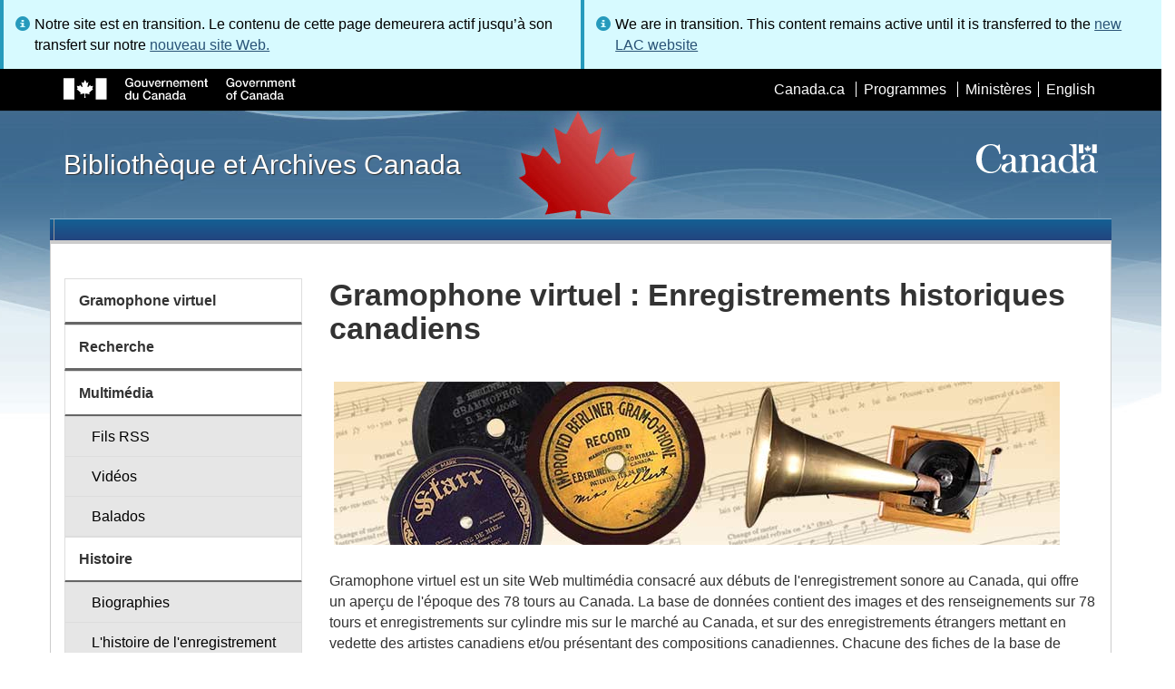

--- FILE ---
content_type: text/html; charset=utf-8
request_url: https://www.bac-lac.gc.ca/fra/decouvrez/films-videos-enregistrements-sonores/gramophone-virtuel/Pages/gramophone-virtuel.aspx
body_size: 55615
content:
<script type="text/javascript">//<![CDATA[
        var formDigestElement = document.getElementsByName('__REQUESTDIGEST')[0];
        if (!((formDigestElement == null) || (formDigestElement.tagName.toLowerCase() != 'input') || (formDigestElement.type.toLowerCase() != 'hidden') ||
            (formDigestElement.value == null) || (formDigestElement.value.length <= 0)))
        {
            formDigestElement.value = '0xE54BA1146CEA0C20DAB11C41A846D817EEF9CF38F9FDE904D1B4699743C80306D2F51A2653AB2464DAC758EDCC9148E52835AA6B123A272C27137164C5EB21FA,19 Jan 2026 00:27:41 -0000';_spPageContextInfo.updateFormDigestPageLoaded = new Date();
        }
        //]]>
        </script><!DOCTYPE html>
<!--[if lt IE 9]><html class="no-js lt-ie9" lang="fr" dir="ltr"><![endif]-->
<!--[if gt IE 8]><!--><html class="no-js" lang="fr" dir="ltr"><!--<![endif]-->

    <head prefix="og: http://ogp.me/ns# fb: http://ogp.me/ns/fb# article: http://ogp.me/ns/article#"><meta charset="utf-8" /><title>
	
	Gramophone virtuel : Enregistrements historiques canadiens
- Bibliothèque et Archives Canada
</title>
                <meta http-equiv="x-ua-compatible" content="IE=11">
            
            <meta property="fb:app_id" content="" />
            <meta name="twitter:card" content="summary" />
            <meta property="og:type" content="article" />
            <meta property="og:url" content="https://www.bac-lac.gc.ca/fra/decouvrez/films-videos-enregistrements-sonores/gramophone-virtuel/Pages/gramophone-virtuel.aspx" />
            <meta property="og:title"  content="Gramophone virtuel : Enregistrements historiques canadiens- Bibliothèque et Archives Canada" />
            <meta property="og:description"  content="Gramophone virtuel : Enregistrements historiques canadiens- Bibliothèque et Archives Canada" />
            
            <meta property="twitter:site" content="@LibraryArchives" />
            <meta property="twitter:creator" content="@LibraryArchives" />
        <meta content="width=device-width,initial-scale=1" name="viewport" /><link rel="stylesheet" type="text/css" href="/_layouts/15/1036/styles/Themable/corev15.css?rev=Ir07XcinlT9fgiR%2Fp9Q4Iw%3D%3DTAG0"/>
<link rel="stylesheet" type="text/css" href="/Style%20Library/fr-FR/Themable/Core%20Styles/controls.css"/>
<link rel="stylesheet" type="text/css" href="/Style%20Library/Css/test.css"/>
<script type="text/javascript" src="/_layouts/15/1036/initstrings.js?rev=wduBMeBUh%2FB4CfBbz0FpTg%3D%3DTAG0"></script>
<script type="text/javascript" src="/_layouts/15/init.js?rev=RHfoRxFuwXZ%2BOo2JABCoHA%3D%3DTAG0"></script>
<script type="text/javascript" src="/_layouts/15/ribbonapprovemultiple/approvereject.js"></script>
<script type="text/javascript" src="/_layouts/15/htmltransfertool/htmltransfer.js"></script>
<script type="text/javascript" src="/_layouts/15/htmleditor/clipboard_tab.js"></script>
<script type="text/javascript" src="/ScriptResource.axd?d=E5P1BHIK4HfVXCUkcQ4nYo2T7Vbls0aea2x9HU3mtwGrog1LLnbCda99fmWID6HX4I7AG7t_MU9r9hdoznogCMeendq8FIeIVVncUxPI4GqW-pAsy37pOvpbdv3hgarpvSUE0TlycEY5nMXGSAbtu3bNYbEFlQmU66MtPQWQRI2w9pSmBAjeMbrOk6OcWTsH0&amp;t=32e5dfca"></script>
<script type="text/javascript" src="/_layouts/15/blank.js?rev=nBzPIm07cpYroIjvUHh4jw%3D%3DTAG0"></script>
<script type="text/javascript" src="/ScriptResource.axd?d=bF2vxusy2HzWcvNAGIENvBLGPGWvPoQ8fgqGYPbsDI6-SEtKw8PI_LCENV5BnEyBq3c70kUda6PgyA_7aj8b37fOWgzrpuAYwSuXCOUFzkmwIBY8oJlKudNlrLHDwNlSiInu_9EFYFM3YnmdhCugEk-sSGgO0BzHX2gztl-zlOK49oHp_gO5u51ZapWMJLZJ0&amp;t=32e5dfca"></script>
<script type="text/javascript">RegisterSod("require.js", "\u002f_layouts\u002f15\u002frequire.js?rev=ESSL8\u00252Btt4YnWARvVUyzilQ\u00253D\u00253DTAG0");</script>
<script type="text/javascript">RegisterSod("strings.js", "\u002f_layouts\u002f15\u002f1036\u002fstrings.js?rev=DNzQ1Roce5WNaAwmbc9PrQ\u00253D\u00253DTAG0");</script>
<script type="text/javascript">RegisterSod("sp.res.resx", "\u002f_layouts\u002f15\u002f1036\u002fsp.res.js?rev=0Gpub76qxOhMrufp83DQwA\u00253D\u00253DTAG0");</script>
<script type="text/javascript">RegisterSod("sp.runtime.js", "\u002f_layouts\u002f15\u002fsp.runtime.js?rev=QZuY9EfO812\u00252FHP6vKipQPQ\u00253D\u00253DTAG0");RegisterSodDep("sp.runtime.js", "sp.res.resx");</script>
<script type="text/javascript">RegisterSod("sp.js", "\u002f_layouts\u002f15\u002fsp.js?rev=IOhwsS2jiKK0lsxWx1LfFA\u00253D\u00253DTAG0");RegisterSodDep("sp.js", "sp.runtime.js");RegisterSodDep("sp.js", "sp.ui.dialog.js");RegisterSodDep("sp.js", "sp.res.resx");</script>
<script type="text/javascript">RegisterSod("sp.init.js", "\u002f_layouts\u002f15\u002fsp.init.js?rev=v7C9ZcXmEYuhjJNLnCo66A\u00253D\u00253DTAG0");</script>
<script type="text/javascript">RegisterSod("sp.ui.dialog.js", "\u002f_layouts\u002f15\u002fsp.ui.dialog.js?rev=QfcC7vHW7hXFYDxqmPkuwQ\u00253D\u00253DTAG0");RegisterSodDep("sp.ui.dialog.js", "sp.init.js");RegisterSodDep("sp.ui.dialog.js", "sp.res.resx");</script>
<script type="text/javascript">RegisterSod("core.js", "\u002f_layouts\u002f15\u002fcore.js?rev=9kCBQNkpbQYAoiVcZpdkJA\u00253D\u00253DTAG0");RegisterSodDep("core.js", "strings.js");</script>
<script type="text/javascript">RegisterSod("menu.js", "\u002f_layouts\u002f15\u002fmenu.js?rev=8L\u00252BIY1hT\u00252BbaFStnW1t8DHA\u00253D\u00253DTAG0");</script>
<script type="text/javascript">RegisterSod("mQuery.js", "\u002f_layouts\u002f15\u002fmquery.js?rev=G0XIYJI9ofOrcdJaLkhB7Q\u00253D\u00253DTAG0");</script>
<script type="text/javascript">RegisterSod("callout.js", "\u002f_layouts\u002f15\u002fcallout.js?rev=abeY2vrdWuf5SFGyZz0ZIA\u00253D\u00253DTAG0");RegisterSodDep("callout.js", "strings.js");RegisterSodDep("callout.js", "mQuery.js");RegisterSodDep("callout.js", "core.js");</script>
<script type="text/javascript">RegisterSod("sp.core.js", "\u002f_layouts\u002f15\u002fsp.core.js?rev=bOK\u00252Bug\u00252FpfAotn0K8lTrAmw\u00253D\u00253DTAG0");RegisterSodDep("sp.core.js", "strings.js");RegisterSodDep("sp.core.js", "sp.init.js");RegisterSodDep("sp.core.js", "core.js");</script>
<script type="text/javascript">RegisterSod("clienttemplates.js", "\u002f_layouts\u002f15\u002fclienttemplates.js?rev=oCuPrViEzAn0pDKB8CF8Zg\u00253D\u00253DTAG0");</script>
<script type="text/javascript">RegisterSod("sharing.js", "\u002f_layouts\u002f15\u002fsharing.js?rev=i\u00252BpkUadbMp0SRKzd7VVHng\u00253D\u00253DTAG0");RegisterSodDep("sharing.js", "strings.js");RegisterSodDep("sharing.js", "mQuery.js");RegisterSodDep("sharing.js", "clienttemplates.js");RegisterSodDep("sharing.js", "core.js");</script>
<script type="text/javascript">RegisterSod("suitelinks.js", "\u002f_layouts\u002f15\u002fsuitelinks.js?rev=xrG\u00252BRjaI5OPo7vtJxP\u00252B73A\u00253D\u00253DTAG0");RegisterSodDep("suitelinks.js", "strings.js");RegisterSodDep("suitelinks.js", "core.js");</script>
<script type="text/javascript">RegisterSod("cui.js", "\u002f_layouts\u002f15\u002fcui.js?rev=WaTB2GdOOnu5P7\u00252BT6\u00252BGSKw\u00253D\u00253DTAG0");</script>
<script type="text/javascript">RegisterSod("inplview", "\u002f_layouts\u002f15\u002finplview.js?rev=DyKtSizIeG1Okf5xG3fnOw\u00253D\u00253DTAG0");RegisterSodDep("inplview", "strings.js");RegisterSodDep("inplview", "core.js");RegisterSodDep("inplview", "clienttemplates.js");RegisterSodDep("inplview", "sp.js");</script>
<script type="text/javascript">RegisterSod("ribbon", "\u002f_layouts\u002f15\u002fsp.ribbon.js?rev=iim\u00252FXZHY7\u00252FvGr89LVb3pWQ\u00253D\u00253DTAG0");RegisterSodDep("ribbon", "strings.js");RegisterSodDep("ribbon", "core.js");RegisterSodDep("ribbon", "sp.core.js");RegisterSodDep("ribbon", "sp.js");RegisterSodDep("ribbon", "cui.js");RegisterSodDep("ribbon", "sp.res.resx");RegisterSodDep("ribbon", "sp.runtime.js");RegisterSodDep("ribbon", "inplview");</script>
<script type="text/javascript">RegisterSod("userprofile", "\u002f_layouts\u002f15\u002fsp.userprofiles.js?rev=cx6U8sP\u00252ByP0OFLjk6ekyIg\u00253D\u00253DTAG0");RegisterSodDep("userprofile", "sp.runtime.js");</script>
<script type="text/javascript">RegisterSod("followingcommon.js", "\u002f_layouts\u002f15\u002ffollowingcommon.js?rev=5I9u4X\u00252BpRYuWUuY6Og2tLA\u00253D\u00253DTAG0");RegisterSodDep("followingcommon.js", "strings.js");RegisterSodDep("followingcommon.js", "sp.js");RegisterSodDep("followingcommon.js", "userprofile");RegisterSodDep("followingcommon.js", "core.js");RegisterSodDep("followingcommon.js", "mQuery.js");</script>
<script type="text/javascript">RegisterSod("profilebrowserscriptres.resx", "\u002f_layouts\u002f15\u002f1036\u002fprofilebrowserscriptres.js?rev=E106ZFhOt2SoTOETYbpMQA\u00253D\u00253DTAG0");</script>
<script type="text/javascript">RegisterSod("sp.ui.mysitecommon.js", "\u002f_layouts\u002f15\u002fsp.ui.mysitecommon.js?rev=ex\u00252F9c\u00252BQRgevJOSeTAdF1EQ\u00253D\u00253DTAG0");RegisterSodDep("sp.ui.mysitecommon.js", "sp.init.js");RegisterSodDep("sp.ui.mysitecommon.js", "sp.runtime.js");RegisterSodDep("sp.ui.mysitecommon.js", "userprofile");RegisterSodDep("sp.ui.mysitecommon.js", "profilebrowserscriptres.resx");</script>
<script type="text/javascript">RegisterSod("browserScript", "\u002f_layouts\u002f15\u002fie55up.js?rev=FDfIxU6g4wVWGihfBF8EMQ\u00253D\u00253DTAG0");RegisterSodDep("browserScript", "strings.js");</script>
<link type="text/xml" rel="alternate" href="/fra/decouvrez/films-videos-enregistrements-sonores/gramophone-virtuel/_vti_bin/spsdisco.aspx" />
        <script type="text/javascript">
            var _fV4UI = true;
        </script>
        
        
                <style type="text/css">
               		body {
			            height:100%;
                        overflow:auto;
			            width:100%;
		            }		
                </style>
            
        <style type="text/css">
        .ms-srch-Paging .ms-promlink-button{ /* Fix search paging arrow button alignment */
	        padding:0;
	        border:0;
        }
		/* fix scrolling on list pages */
		#s4-bodyContainer {
			position: relative;
		}
        #s4-titlerow {
            height:0;
            padding:0 0 0 0;
        }
		#pageStatusBar.s4-status-s1{
            margin-bottom: 0px;
            border-width: 0px;
            padding:0 10px 0 10px;
        }
		/* body area normally has a white background */
		.s4-ca {
			background:transparent none repeat scroll 0 0;
			/* margin-left:155px; */
		}	
        html .body-wrapper { background-image: url('/_layouts/15/SPWET4/theme-gcwu-fegc/assets/header-bg-ie.jpg'); background-repeat: repeat-x; background-position: center 2.7em; }
        html body header + .container { background-color: #fff; border-left: 1px solid #ccc; border-right: 1px solid #ccc; }
        </style>
        <link type="text/xml" rel="alternate" href="/fra/decouvrez/films-videos-enregistrements-sonores/gramophone-virtuel/_vti_bin/spsdisco.aspx" /> 
	<meta name="dcterms.description"  content="Le gramophone virtuel de Biblioth&#232;que et Archives Canada (BAC) est un site Web multim&#233;dia consacr&#233; aux tout d&#233;buts des enregistrements sonores au Canada. Le site donne un aper&#231;u de l’&#233;poque des disques 78 tours dans notre pays." />
<meta name="description"  content="Le gramophone virtuel de Biblioth&#232;que et Archives Canada (BAC) est un site Web multim&#233;dia consacr&#233; aux tout d&#233;buts des enregistrements sonores au Canada. Le site donne un aper&#231;u de l’&#233;poque des disques 78 tours dans notre pays." />
<meta name="keywords"  content="" />
<meta name="dcterms.creator"  content="Bibliothèque et Archives Canada" />
<meta name="dcterms.title"  content="Gramophone virtuel : Enregistrements historiques canadiens" />
<meta name="dcterms.service"  content="BAC-LAC" />
<meta name="dcterms.accessRights"  content="2" />
<meta name="dcterms.issued" title="W3CDTF" content="2014-02-24" />
<meta name="dcterms.modified" title="W3CDTF" content="2022-04-07" />
<meta name="dcterms.subject" title="scheme" content="" />
<meta name="dc.language" title="ISO639-2" content="fra" />
<meta name="dcterms.language" title="ISO639-2" content="fra" />

<style type="text/css">.ms-WPBody {
    		                        font-size: inherit;
    		                        font-family: inherit;
    	                        }
                                body #s4-workspace {
                                    overflow: visible !important;
                                }</style>
<link rel="canonical" href="https://www.bac-lac.gc.ca:443/fra/decouvrez/films-videos-enregistrements-sonores/gramophone-virtuel/Pages/gramophone-virtuel.aspx" />

        <!--[if gte IE 9 | !IE ]><!-->
        <link rel="shortcut icon" href="/_layouts/15/SPWET4/theme-gcwu-fegc/assets/favicon.ico" type="image/vnd.microsoft.icon" id="favicon" />
        <script type="text/javascript" src="//ajax.googleapis.com/ajax/libs/jquery/2.1.1/jquery.min.js"></script>
        <!--<![endif]-->
        <link rel="stylesheet" href="/_layouts/15/SPWET4/theme-gcwu-fegc/css/theme.min.css?r=4.0.27" />
        <!--[if lt IE 9]>
        <link href="/_layouts/15/SPWET4/theme-gcwu-fegc/assets/favicon.ico" rel="shortcut icon" /><link rel="stylesheet" href="/_layouts/15/SPWET4/theme-gcwu-fegc/css/ie8-wet-boew.min.css?r=4.0.27" /><link rel="stylesheet" href="/_layouts/15/SPWET4/theme-gcwu-fegc/css/ie8-theme.min.css?r=4.0.27" />
        <script type="text/javascript" src="//ajax.googleapis.com/ajax/libs/jquery/1.11.1/jquery.min.js"></script>
        <script type="text/javascript" src="/_layouts/15/SPWET4/theme-gcwu-fegc/js/ie8-wet-boew.min.js?r=4.0.27"></script> 
        <![endif]-->
        <!--[if gte IE 9 | !IE ]><!-->
        <script type="text/javascript" src="/_layouts/15/SPWET4/GC-SharePoint/JS/jquery-2.1.1.min.js?r=4.0.27"></script>
        <!--<![endif]-->

        <link rel="stylesheet" href="/_layouts/15/SPWET4/GC-SharePoint/CSS/SharePoint.css?r=4.0.28" />

        <noscript>
            <link rel="stylesheet" href="/_layouts/15/SPWET4/wet-boew/css/noscript.min.css?r=4.0.27" />
        </noscript>

        

        <script type="text/javascript">
            function ProcessImn() { }
            function ProcessImnMarkers() { }
        </script>
        <style>
            @-moz-document url-prefix() {
                @media print {
                    body form div#s4-workspace div.container { width: 100% !important; }
                    body div#s4-workspace div.container section { padding: 0 70px 0 10px !important; }
                }
            }
            @media (min-width: 992px){
                .padright{
                    padding:0 0 0 15px;
                }
                .padleft{
                    padding:0 15px 0 0;
                }
            }
        </style>
        <script type="text/javascript" src="//assets.adobedtm.com/be5dfd287373/bb72b7edd313/launch-15fc371a2971-staging.min.js"></script>
</head>
    <body onload="if (typeof(_spBodyOnLoadWrapper) != 'undefined') _spBodyOnLoadWrapper();" vocab="http://schema.org/" typeof="WebPage">

        
        <div class="row" style="position:sticky; top:0; z-index:999"><div class="col-md-6 padright"><div class="alert alert-info" style="margin-bottom:0"><span>Notre site est en transition. Le contenu de cette page demeurera actif jusqu’à son transfert sur notre <a href="https://bibliotheque-archives.canada.ca/fra">nouveau site Web.</a></div></div>
        <div class="col-md-6 padleft"><div class="alert alert-info" style="margin-bottom:0"><span>We are in transition. This content remains active until it is transferred to the <a href="https://library-archives.canada.ca/eng">new LAC website</a></div></div></div>
        
		<div id="imgPrefetch" style="display:none">
<img src="/_layouts/15/SPWET4/theme-gcwu-fegc/assets/favicon.ico?rev=40" />
</div>

		<form method="post" action="./gramophone-virtuel.aspx" onsubmit="javascript:return WebForm_OnSubmit();" id="aspnetForm">
<div class="aspNetHidden">
<input type="hidden" name="__SPSCEditMenu" id="__SPSCEditMenu" value="true" />
<input type="hidden" name="_wpcmWpid" id="_wpcmWpid" value="" />
<input type="hidden" name="wpcmVal" id="wpcmVal" value="" />
<input type="hidden" name="MSOWebPartPage_PostbackSource" id="MSOWebPartPage_PostbackSource" value="" />
<input type="hidden" name="MSOTlPn_SelectedWpId" id="MSOTlPn_SelectedWpId" value="" />
<input type="hidden" name="MSOTlPn_View" id="MSOTlPn_View" value="0" />
<input type="hidden" name="MSOTlPn_ShowSettings" id="MSOTlPn_ShowSettings" value="False" />
<input type="hidden" name="MSOGallery_SelectedLibrary" id="MSOGallery_SelectedLibrary" value="" />
<input type="hidden" name="MSOGallery_FilterString" id="MSOGallery_FilterString" value="" />
<input type="hidden" name="MSOTlPn_Button" id="MSOTlPn_Button" value="none" />
<input type="hidden" name="__EVENTTARGET" id="__EVENTTARGET" value="" />
<input type="hidden" name="__EVENTARGUMENT" id="__EVENTARGUMENT" value="" />
<input type="hidden" name="__REQUESTDIGEST" id="__REQUESTDIGEST" value="noDigest" />
<input type="hidden" name="MSOSPWebPartManager_DisplayModeName" id="MSOSPWebPartManager_DisplayModeName" value="Browse" />
<input type="hidden" name="MSOSPWebPartManager_ExitingDesignMode" id="MSOSPWebPartManager_ExitingDesignMode" value="false" />
<input type="hidden" name="MSOWebPartPage_Shared" id="MSOWebPartPage_Shared" value="" />
<input type="hidden" name="MSOLayout_LayoutChanges" id="MSOLayout_LayoutChanges" value="" />
<input type="hidden" name="MSOLayout_InDesignMode" id="MSOLayout_InDesignMode" value="" />
<input type="hidden" name="_wpSelected" id="_wpSelected" value="" />
<input type="hidden" name="_wzSelected" id="_wzSelected" value="" />
<input type="hidden" name="MSOSPWebPartManager_OldDisplayModeName" id="MSOSPWebPartManager_OldDisplayModeName" value="Browse" />
<input type="hidden" name="MSOSPWebPartManager_StartWebPartEditingName" id="MSOSPWebPartManager_StartWebPartEditingName" value="false" />
<input type="hidden" name="MSOSPWebPartManager_EndWebPartEditing" id="MSOSPWebPartManager_EndWebPartEditing" value="false" />
<input type="hidden" name="__VIEWSTATE" id="__VIEWSTATE" value="/[base64]/+j+4tEJ51Xv33NCFmzbUDaLRRBLih9W5yOYBN" />
</div>

<script type="text/javascript">
//<![CDATA[
var theForm = document.forms['aspnetForm'];
if (!theForm) {
    theForm = document.aspnetForm;
}
function __doPostBack(eventTarget, eventArgument) {
    if (!theForm.onsubmit || (theForm.onsubmit() != false)) {
        theForm.__EVENTTARGET.value = eventTarget;
        theForm.__EVENTARGUMENT.value = eventArgument;
        theForm.submit();
    }
}
//]]>
</script>


<script src="/WebResource.axd?d=kl4pg-mRTsoUz7TQRnGDGoKbxT55XxgYlxKP5O3wjeB8r1aRhoBFNJGVaZrzWJSvHl5Kbn8MrRpA9BK8j8A8IOAjDnz6rw9oOOl0sfEF9Eo1&amp;t=638901627720898773" type="text/javascript"></script>


<script type="text/javascript">
//<![CDATA[
var MSOWebPartPageFormName = 'aspnetForm';
var g_presenceEnabled = true;
var g_wsaEnabled = false;

var g_correlationId = '345deea1-5ef2-f0da-ed3e-f83cd69bf718';
var g_wsaQoSEnabled = false;
var g_wsaQoSDataPoints = [];
var g_wsaRUMEnabled = false;
var g_wsaLCID = 1036;
var g_wsaListTemplateId = 850;
var g_wsaSiteTemplateId = 'BLANKINTERNET#2';
var _fV4UI=true;var _spPageContextInfo = {webServerRelativeUrl: "\u002ffra\u002fdecouvrez\u002ffilms-videos-enregistrements-sonores\u002fgramophone-virtuel", webAbsoluteUrl: "https:\u002f\u002fwww.bac-lac.gc.ca\u002ffra\u002fdecouvrez\u002ffilms-videos-enregistrements-sonores\u002fgramophone-virtuel", siteAbsoluteUrl: "https:\u002f\u002fwww.bac-lac.gc.ca", serverRequestPath: "\u002ffra\u002fdecouvrez\u002ffilms-videos-enregistrements-sonores\u002fgramophone-virtuel\u002fPages\u002fgramophone-virtuel.aspx", layoutsUrl: "_layouts\u002f15", webTitle: "Gramophone virtuel", webTemplate: "53", tenantAppVersion: "0", isAppWeb: false, Has2019Era: true, webLogoUrl: "_layouts\u002f15\u002fimages\u002fsiteicon.png", webLanguage: 1036, currentLanguage: 1036, currentUICultureName: "fr-FR", currentCultureName: "fr-CA", clientServerTimeDelta: new Date("2026-01-19T00:27:40.8033685Z") - new Date(), updateFormDigestPageLoaded: new Date("2026-01-19T00:27:40.8033685Z"), siteClientTag: "62$$16.0.5513.1001", crossDomainPhotosEnabled:false, webUIVersion:15, webPermMasks:{High:16,Low:196673},pageListId:"{720e8264-5587-4f00-b308-31734462764a}",pageItemId:2, pagePersonalizationScope:1, alertsEnabled:true, customMarkupInCalculatedFieldDisabled: true, siteServerRelativeUrl: "\u002f", allowSilverlightPrompt:'True', isSiteAdmin: false};var L_Menu_BaseUrl="/fra/decouvrez/films-videos-enregistrements-sonores/gramophone-virtuel";
var L_Menu_LCID="1036";
var L_Menu_SiteTheme="null";
document.onreadystatechange=fnRemoveAllStatus; function fnRemoveAllStatus(){removeAllStatus(true)};Flighting.ExpFeatures = [480215056,1880287568,1561350208,302071836,3212816,69472768,4194310,-2113396707,268502022,-872284160,1049232,-2147421952,65536,65536,2097472,917504,-2147474174,1372324107,67108882,0,0,-2147483648,2097152,0,0,32768,0,0,0,0,0,0,0,0,0,0,0,0,0,0,0,0,0,0,0,0,0,0,0,0,0,0,0,0,0,0,0,0,0,0,0,0,0,0,0,0,0,0,0,0,0,0,0,0,0,0,0,0,0,0,0,0,0,0,32768]; (function()
{
    if(typeof(window.SP) == "undefined") window.SP = {};
    if(typeof(window.SP.YammerSwitch) == "undefined") window.SP.YammerSwitch = {};

    var ysObj = window.SP.YammerSwitch;
    ysObj.IsEnabled = false;
    ysObj.TargetYammerHostName = "www.yammer.com";
} )(); //]]>
</script>

<script src="/_layouts/15/blank.js?rev=nBzPIm07cpYroIjvUHh4jw%3D%3DTAG0" type="text/javascript"></script>
<script type="text/javascript">
//<![CDATA[
(function(){

        if (typeof(_spBodyOnLoadFunctions) === 'undefined' || _spBodyOnLoadFunctions === null) {
            return;
        }
        _spBodyOnLoadFunctions.push(function() {
            SP.SOD.executeFunc('core.js', 'FollowingCallout', function() { FollowingCallout(); });
        });
    })();(function(){

        if (typeof(_spBodyOnLoadFunctions) === 'undefined' || _spBodyOnLoadFunctions === null) {
            return;
        }
        _spBodyOnLoadFunctions.push(function() {
            SP.SOD.executeFunc('core.js', 'FollowingDocument', function() { FollowingDocument(); });
        });
    })();if (typeof(DeferWebFormInitCallback) == 'function') DeferWebFormInitCallback();function WebForm_OnSubmit() {
UpdateFormDigest('\u002ffra\u002fdecouvrez\u002ffilms-videos-enregistrements-sonores\u002fgramophone-virtuel', 1440000);if (typeof(_spFormOnSubmitWrapper) != 'undefined') {return _spFormOnSubmitWrapper();} else {return true;};
return true;
}
//]]>
</script>

		
            <ul id="wb-tphp">
                <li class="wb-slc">
                    <a class="wb-sl" href="#wb-cont">Skip to main content</a>
                </li>
                <li class="wb-slc visible-sm visible-md visible-lg">
                    <a class="wb-sl" href="#wb-info">Skip to "About this site"</a>
                </li>
                <li class="wb-slc visible-md visible-lg">
                    <a class="wb-sl" href="#wb-sec">Skip to section menu</a>
                </li>
            </ul>
            <script type="text/javascript"> var submitHook = function () { return false; }; theForm._spOldSubmit = theForm.submit; theForm.submit = function () { if (!submitHook()) { this._spOldSubmit(); } }; </script>

		<!-- ===== STARTER: Web Part Manager  ============================================================================================= -->
				
		
			<!-- ===== STARTER: ScriptManager ===================================================== -->
			<script type="text/javascript">
//<![CDATA[
Sys.WebForms.PageRequestManager._initialize('ctl00$ScriptManager', 'aspnetForm', [], [], [], 90, 'ctl00');
//]]>
</script>

		
			
            <span>
                <div id="s4-ribbonrow" style="visibility:hidden;display:none"></div>
            </span>


            <div id="s4-workspace">
                <div id="s4-bodyContainer">
                    <div class="s4-notdlg">
                    <div id="s4-statusbarcontainer">
                            <div id="pageStatusBar" class="s4-status-s1"></div>
                        </div>
                        </div>
                    <!--Begin Nav|Content Area-->
                    <div id="ctl00_MSO_ContentDiv" class="body-wrapper">

                        <header role="banner">
                            <div id="wb-bnr">
                                <div id="wb-bar">
                                    <div class="container">
                                        <div class="row">
                                            <object id="gcwu-sig" type="image/svg+xml" tabindex="-1" role="img" data="/_layouts/15/SPWET4/theme-gcwu-fegc/assets/sig-fr.svg" aria-label="Gouvernement du Canada"></object>
                                            <ul id="gc-bar" class="list-inline">
                                                <li>
                                                    <a id="ctl00_lnkHeaderCanada" rel="external" href="http://www.canada.ca/fr/index.html">Canada.ca</a>
                                                </li>
                                                <li>
                                                    <a id="ctl00_lnkHeaderServiceCanada" rel="external" href="http://www.servicecanada.gc.ca/fra/accueil.shtml">Programmes</a>
                                                </li>
                                                <li>
                                                    <a id="ctl00_lnkHeaderDepartment" rel="external" href="http://www.canada.ca/fr/services/index.html">Minist&#232;res</a>
                                                </li>
                                                <li id="wb-lng">
                                                    <h2>
                                                        Sélection de la langue</h2>
                                                    <ul class="list-inline">
                                                        <li>
                                                            <span><script type="text/javascript">
function OnSelectionChange2(value){
var today = new Date();
var oneYear = new Date(today.getTime() + 365 * 24 * 60 * 60 * 1000);
var url = "https://www.bac-lac.gc.ca/eng/discover/films-videos-sound-recordings/virtual-gramophone/Pages/virtual-gramophone.aspx";
document.cookie = "lcid=" + value + ";path=/;expires=" + oneYear.toGMTString();
window.location.href = url;
}
</script><a id="ctl00_hlkLanguageLink" lang="en" xml:lang="en" onclick="javascript:OnSelectionChange2(1033); return false;" href="https://www.bac-lac.gc.ca/eng/discover/films-videos-sound-recordings/virtual-gramophone/Pages/virtual-gramophone.aspx">English</a></span>
                                                        </li>
                                                    </ul>
                                                </li>
                                            </ul>
                                           
                                        </div>
                                    </div>
                                </div>
                                <div class="container">
                                    <div class="row">
                                        <div id="wb-sttl" class="col-md-5">
                                            <a href="https://www.bac-lac.gc.ca/fra">Bibliothèque et Archives Canada</a>
                                        </div>
                                        <object id="wmms" type="image/svg+xml" tabindex="-1" role="img" data="/_layouts/15/SPWET4/theme-gcwu-fegc/assets/wmms.svg" aria-label="Symbole du gouvernement du Canada"></object>
                                       
                                    </div>
                                </div>
                            </div>
                            <nav role="navigation" id="wb-sm" class="wb-menu visible-md visible-lg wb-init wb-menu-inited wb-navcurr-inited" typeof="SiteNavigationElement" style="clear:both;">
                            <div class="pnl-strt container visible-md visible-lg nvbar"><h2>Menu des sujets</h2><div class="row"><ul class="list-inline menu" role="menubar"><li>&nbsp;</li></ul></div></div>
                                </nav>
                           
                            <nav role="navigation" id="wb-bc" property="breadcrumb">
                                <h2>
                                    Vous êtes ici :</h2>
                                <div class="container">
                                    <div class="row">
                                       
                                    </div>
                                </div>
                            </nav>
                          
                        </header>

                        <div class="container">
                            <div class="row">

                                <main id="ctl00_main" role="main" property="mainContentOfPage" class="col-md-9 col-md-push-3">
                                    <h1 id="wb-cont" property="name">
                                        
	Gramophone virtuel : Enregistrements historiques canadiens

                                    </h1>

                                    
    <section>
        
        
        <div class="row">
            <div class="col-md-12">
                <div id="ctl00_PlaceHolderMain_ctl00_label" style='display:none'>Contenu de la page</div><div id="ctl00_PlaceHolderMain_ctl00__ControlWrapper_RichHtmlField" class="ms-rtestate-field" style="display:inline" >​
<p>​​<img alt="bannière d'un gramophone avec 3 LP" src="/eng/discover/films-videos-sound-recordings/virtual-gramophone/PublishingImages/vg.jpg" style="margin&#58;5px;" /><br><br>Gramophone virtuel est un site Web multimédia consacré aux débuts de l'enregistrement sonore au Canada, qui offre un aperçu de l'époque des 78 tours au Canada. La base de données contient des images et des renseignements sur 78 tours et enregistrements sur cylindre mis sur le marché au Canada, et sur des enregistrements étrangers mettant en vedette des artistes canadiens et/ou présentant des compositions canadiennes. Chacune des fiches de la base de données fournit des informations sur l'enregistrement original, tel que le titre et le nom de l'artiste, les dates pertinentes ainsi que des détails sur la maison de disques.</p><div class="row"><div class="col-md-10"><div class="panel panel-default">
         <header class="panel-heading">
            <h2 class="panel-title">Table des matières</h2> </header>
         <div class="panel-body"><ul><li> 
                  <a href="#media">Multimédia</a></li><li> 
                  <a href="#histoire">Histoire</a></li><li> 
                  <a href="#ressources">Ressources</a></li><li> 
                  <a href="#info">Renseignements complémentaires</a></li><li> 
                  <a href="#e">Dévouement</a></li></ul><div class="btn-group mrgn-tp-lg"> 
               <a class="btn btn-primary btn-lg" role="button" href="/fra/decouvrez/films-videos-enregistrements-sonores/gramophone-virtuel/Pages/recherche.aspx">Recherche &#58; Base de données</a></div></div></div></div></div><h2 id="media">Multimédia</h2><h3>Fils RSS des chaînes musicales</h3><p>Abonnez-vous à nos 
   <a href="/fra/decouvrez/films-videos-enregistrements-sonores/gramophone-virtuel/Pages/rss.aspx">fils RSS</a>, classés par sujet. Les thèmes comprennent &#58; </p><ul><li>Musique des fêtes et de saisons</li><li>Artistes en vedette</li><li>Musique militaire</li><li>Musique nationale et internationale</li><li>Musique classique</li><li>Musique pour enfants</li><li>Musique de danse</li><li>Comédies et revues musicales</li><li>Musique folklorique</li><li>Autres sélections musicales</li></ul><h3>Vidéos</h3><p>Voir les 
   <a href="/fra/decouvrez/films-videos-enregistrements-sonores/gramophone-virtuel/Pages/videos.aspx">vidéos</a> des premiers enregistrements sonores et des appareils jouant de la musique &#58; Cremonaphone, Phonographe et Gramophone.</p><h3>Balados</h3><p>Écoutez cette 
   <a href="/fra/nouvelles/balados/Pages/Archives/gramophone-virtuel.aspx">entrevue en 2014</a>&#160;avec&#160;Gilles Leclerc, archiviste adjoint, et Gilles St-Laurent, restaurateur audio en chef, comme ils discutent des décrivent divers aspects de la Collection d'enregistrements sonores, et nous racontent quelques  anecdotes surprenantes concernant la conservation de la collection pour les  générations futures.</p><h2 id="histoire">Histoire</h2><h3>Les biographies des grands interprètes canadiens</h3><p>Le site présente les 
   <a href="/fra/decouvrez/films-videos-enregistrements-sonores/gramophone-virtuel/Pages/Archives/biographies.aspx">biographies de 81 grands artistes canadiens</a> de l'époque qui comprennent des photographies et des références informationnelles</p><h3>L'histoire de l'enregistrement sonore au Canada </h3><p>Vous découvrirez 
   <a href="/fra/decouvrez/films-videos-enregistrements-sonores/gramophone-virtuel/Pages/Archives/histoire-enregistrement-sonore.aspx">l'histoire de l'enregistrement sonore</a> avec un chronologie des événements et avec un essaie intitulé « Points tournants » qui raconte brièvement l'histoire de l'enregistrement sonore et des tourne disques, de la première « Talking Machine » à l'enregistrement numérique.</p><h3>Histoire des maisons de disques canadiennes </h3><p>Renseignez-vous sur les débuts de l'industrie du disque au Canada, notamment sur les premières 
   <a href="/fra/decouvrez/films-videos-enregistrements-sonores/gramophone-virtuel/Pages/Archives/histoire-maisons-disques.aspx">maisons de disques canadiennes</a>, la Berliner Gram-o-phone Company of Canada et la Compo Company Limited. </p><h3>Histoire de la musique au Canada </h3><p>La section 
   <a href="/fra/decouvrez/films-videos-enregistrements-sonores/gramophone-virtuel/Pages/Archives/histoire-musique-canada.aspx">Histoire de la musique au Canada</a> vous présente des articles sur la musique canadienne de l'époque de la Première Guerre mondiale, sur l'histoire de l'opéra au Canada et sur la scène musicale québécoise de 1915 à 1920.</p><h2 id="ressources">Ressources</h2><h3>Ressources pédagogiques</h3><p>Les 
   <a href="/fra/decouvrez/films-videos-enregistrements-sonores/gramophone-virtuel/Pages/pedagogiques.aspx">ressources pédagogiques</a> permet d'explorer la musique canadienne d'autrefois et invite les élèves à utiliser les enregistrements sonores de ce site Web.</p><h3>Ressources internet</h3><p>La page 
   <a href="/fra/decouvrez/films-videos-enregistrements-sonores/gramophone-virtuel/Pages/Archives/internet.aspx">Ressources Internet </a>fournit une liste annotée de plus des sites Web externes consacrés aux enregistrements historiques, aux archives sonores, à la musique en feuille et à des sujets connexes.</p><h3>Notes techniques</h3><p>Pour en savoir plus sur le processus utilisé aux fins de la préparation de reproductions audio numériques, veuillez vous référer aux 
   <a href="/fra/decouvrez/films-videos-enregistrements-sonores/gramophone-virtuel/Pages/Archives/internet.aspx">Notes techniques</a>.</p><h3>Bibliographie</h3><p>La page 
   <a href="/fra/decouvrez/films-videos-enregistrements-sonores/gramophone-virtuel/Pages/Archives/bibliographie.aspx">Bibliographie</a> comprend certains des principaux ouvrages de référence imprimés qui ont servi à compiler les renseignements contenus dans ce site Web.</p><h3>Glossaire</h3><p>Le 
   <a href="/fra/decouvrez/films-videos-enregistrements-sonores/gramophone-virtuel/Pages/glossaire.aspx">glossaire</a> contient des termes français et anglais d'usage courant dans  le site Web Le Gramophone virtuel.</p><h2 id="info">Renseignements complémentaires</h2><p>Services de référence<br> Bibliothèque et Archives Canada<br> 550, boulevard de la Cité<br>Gatineau (Québec) J8T 0A7<br> Courriel &#58; 
   <a href="mailto&#58;BAC.reference.LAC@canada.ca">BAC.reference.LAC@canada.ca</a><br> Téléphone &#58; 
   <span class="baec5a81-e4d6-4674-97f3-e9220f0136c1" style="white-space&#58;nowrap;">613-996-5115<a title="Call&#58; 613-996-5115" href="#" style="margin&#58;0px;border&#58;currentcolor;width&#58;16px;height&#58;16px;overflow&#58;hidden;vertical-align&#58;middle;float&#58;none;display&#58;inline;white-space&#58;nowrap;"><img title="Call&#58; 613-996-5115" alt="" style="margin&#58;0px;border&#58;currentcolor;width&#58;16px;height&#58;16px;overflow&#58;hidden;vertical-align&#58;middle;float&#58;none;display&#58;inline;white-space&#58;nowrap;" /></a></span> ou 
   <span class="baec5a81-e4d6-4674-97f3-e9220f0136c1" style="white-space&#58;nowrap;">1-866-578-7777<a title="Call&#58; 1-866-578-7777" href="#" style="margin&#58;0px;border&#58;currentcolor;width&#58;16px;height&#58;16px;overflow&#58;hidden;vertical-align&#58;middle;float&#58;none;display&#58;inline;white-space&#58;nowrap;"><img title="Call&#58; 1-866-578-7777" alt="" style="margin&#58;0px;border&#58;currentcolor;width&#58;16px;height&#58;16px;overflow&#58;hidden;vertical-align&#58;middle;float&#58;none;display&#58;inline;white-space&#58;nowrap;" /></a></span> (Sans frais d'interurbain au Canada)<br> ATME&#58; 
   <span class="baec5a81-e4d6-4674-97f3-e9220f0136c1" style="white-space&#58;nowrap;">613-992-6969<a title="Call&#58; 613-992-6969" href="#" style="margin&#58;0px;border&#58;currentcolor;width&#58;16px;height&#58;16px;overflow&#58;hidden;vertical-align&#58;middle;float&#58;none;display&#58;inline;white-space&#58;nowrap;"><img title="Call&#58; 613-992-6969" alt="" style="margin&#58;0px;border&#58;currentcolor;width&#58;16px;height&#58;16px;overflow&#58;hidden;vertical-align&#58;middle;float&#58;none;display&#58;inline;white-space&#58;nowrap;" /></a></span> ou 
   <span class="baec5a81-e4d6-4674-97f3-e9220f0136c1" style="white-space&#58;nowrap;">1-866-299-1699<a title="Call&#58; 1-866-299-1699" href="#" style="margin&#58;0px;border&#58;currentcolor;width&#58;16px;height&#58;16px;overflow&#58;hidden;vertical-align&#58;middle;float&#58;none;display&#58;inline;white-space&#58;nowrap;"><img title="Call&#58; 1-866-299-1699" alt="" style="margin&#58;0px;border&#58;currentcolor;width&#58;16px;height&#58;16px;overflow&#58;hidden;vertical-align&#58;middle;float&#58;none;display&#58;inline;white-space&#58;nowrap;" /></a></span> (Sans frais d'interurbain au Canada)<br> Télécopieur &#58; 
   <span class="baec5a81-e4d6-4674-97f3-e9220f0136c1" style="white-space&#58;nowrap;">613-995-6274<a title="Call&#58; 613-995-6274" href="#" style="margin&#58;0px;border&#58;currentcolor;width&#58;16px;height&#58;16px;overflow&#58;hidden;vertical-align&#58;middle;float&#58;none;display&#58;inline;white-space&#58;nowrap;"><img title="Call&#58; 613-995-6274" alt="" style="margin&#58;0px;border&#58;currentcolor;width&#58;16px;height&#58;16px;overflow&#58;hidden;vertical-align&#58;middle;float&#58;none;display&#58;inline;white-space&#58;nowrap;" /></a></span></p><p>Pour le droit d'auteur ou d'une source d'informations sur le matériel présenté dans ce projet, cliquez sur le lien juste en dessous l'élément.</p><p>Avant de reproduire les documents contenus dans le site Web de Bibliothèque et Archives Canada, veuillez lire les renseignements supplémentaires sur les droits d'auteur que contient la page 
   <a href="/fra/Pages/Archives/avis.aspx#m">Avis</a>.</p>
<section class="alert alert-info">
   <p>Les documents historiques réunis sur ce site reflètent le point de vue des auteurs ainsi que l'époque où ils ont été publiés. Leur diffusion ici ne constitue pas pour Bibliothèque et Archives Canada une adhésion aux opinions exprimées.</p> </section>
<h2 id="e">Dévouement </h2><p>Ce site Web est dédié à 
   <a href="https&#58;//central.bac-lac.gc.ca/.redirect?app=fonandcol&amp;id=212664&amp;lang=fra">Edward B. Moogk</a>, pionnier de la discographie au Canada, auteur du livre 
   <em>En remontant les années</em> (1975) et premier chef de la Collection d'enregistrements sonores de 1972 à 1979.</p>​<br></div>
            </div>
        </div>
        
    </section>
<div style='display:none' id='hidZone'></div>

                                    <div id="DeveloperDashboard" class="ms-developerdashboard">
                                        
                                    </div>

                                    <div class="row">
                                        <div class="col-md-6">
                                            
                                        </div>
                                        <div class="col-md-6">
                                            <div style="text-align: right">
                                              
                                            </div>
                                            <dl id="wb-dtmd">
                                                <dt>
                                                    Date de modification :</dt>
                                                <dd><time property="dateModified">
                                                    2022-04-07

                                                </time></dd>
                                            </dl>
                                        </div>
                                    </div>
                                </main>

                                
    <nav id="wb-sec" class="col-md-3 col-md-pull-9 visible-md visible-lg" typeof="SiteNavigationElement" role="navigation">
        <h2 id="wb-nav">Navigation Principale (colonne gauche)</h2>
                    
        <ul class="list-group menu list-unstyled"><li><h3 class="wb-navcurr"><a href="/fra/decouvrez/films-videos-enregistrements-sonores/gramophone-virtuel/Pages/gramophone-virtuel.aspx">Gramophone virtuel</a></h3></li><li><h3 class="wb-navcurr"><a href="http://www.bac-lac.gc.ca/fra/decouvrez/films-videos-enregistrements-sonores/gramophone-virtuel/Pages/recherche.aspx">Recherche</a></h3></li><li><h3 class="wb-navcurr"><a href="/fra/decouvrez/films-videos-enregistrements-sonores/gramophone-virtuel/Pages/gramophone-virtuel.aspx#media">Multimédia</a></h3><ul class="list-group menu list-unstyled"><li><a href="/fra/decouvrez/films-videos-enregistrements-sonores/gramophone-virtuel/Pages/rss.aspx" class="list-group-item">Fils RSS</a></li><li><a href="/fra/decouvrez/films-videos-enregistrements-sonores/gramophone-virtuel/Pages/videos.aspx" class="list-group-item">Vidéos</a></li><li><a href="/fra/nouvelles/balados/Pages/gramophone-virtuel.aspx" class="list-group-item">Balados</a></li></ul></li><li><h3 class="wb-navcurr"><a href="/fra/decouvrez/films-videos-enregistrements-sonores/gramophone-virtuel/Pages/gramophone-virtuel.aspx#histoire">Histoire</a></h3><ul class="list-group menu list-unstyled"><li><a href="/fra/decouvrez/films-videos-enregistrements-sonores/gramophone-virtuel/Pages/biographies.aspx" class="list-group-item">Biographies</a></li><li><a href="/fra/decouvrez/films-videos-enregistrements-sonores/gramophone-virtuel/Pages/histoire-enregistrement-sonore.aspx" class="list-group-item">L'histoire de l'enregistrement sonore au Canada </a></li><li><a href="/fra/decouvrez/films-videos-enregistrements-sonores/gramophone-virtuel/Pages/histoire-maisons-disques.aspx" class="list-group-item">Histoire des maisons de disques canadiennes</a></li><li><a href="/fra/decouvrez/films-videos-enregistrements-sonores/gramophone-virtuel/Pages/histoire-musique-canada.aspx" class="list-group-item">Histoire de la musique au Canada</a></li></ul></li><li><h3 class="wb-navcurr"><a href="/fra/decouvrez/films-videos-enregistrements-sonores/gramophone-virtuel/Pages/gramophone-virtuel.aspx#ressources">Ressources</a></h3><ul class="list-group menu list-unstyled"><li><a href="/fra/decouvrez/films-videos-enregistrements-sonores/gramophone-virtuel/Pages/pedagogiques.aspx" class="list-group-item">Ressources pédagogiques</a></li><li><a href="/fra/decouvrez/films-videos-enregistrements-sonores/gramophone-virtuel/Pages/internet.aspx" class="list-group-item">Ressources Internet </a></li><li><a href="/fra/decouvrez/films-videos-enregistrements-sonores/gramophone-virtuel/Pages/techniques.aspx" class="list-group-item">Notes techniques </a></li><li><a href="/fra/decouvrez/films-videos-enregistrements-sonores/gramophone-virtuel/Pages/bibliographie.aspx" class="list-group-item">Bibliographie</a></li><li><a href="/fra/decouvrez/films-videos-enregistrements-sonores/gramophone-virtuel/Pages/glossaire.aspx" class="list-group-item">Glossaire</a></li></ul></li></ul><br /><br /><br />
    </nav>
 


                            </div>
                        </div>

                        <footer role="contentinfo" id="wb-info" class="visible-sm visible-md visible-lg wb-navcurr">
                            <div class="container">
                                <nav role="navigation">
                                    <h2>
                                        À propos de ce site</h2>
                                    <ul id="gc-tctr" class="list-inline"><li><a href="/fra/Pages/avis.aspx" rel="license">Avis</a></li></ul>
                                </nav>
                            </div>
                            <div id="gc-info">
                                <div class="container">
                                    <nav role="navigation">
                                        <h2>
                                            Pied de page du gouvernement du Canada</h2>
                                        <ul class="list-inline">
                                            <li>
                                                <a id="ctl00_lnkFooterHealthy" href="http://canadiensensante.gc.ca/index-fra.php"><span>Sant&#233;</span></a>
                                            </li>
                                            <li>
                                                <a id="ctl00_lnkFooterTravel" href="http://voyage.gc.ca/index-fra.asp"><span>Voyage</span></a>
                                            </li>
                                            <li>
                                                <a id="ctl00_lnkFooterservicecanada" href="http://www.servicecanada.gc.ca/fra/accueil.shtml"><span>Service Canada</span></a>
                                            </li>
                                            <li>
                                                <a id="ctl00_lnkFooterJobBank" href="http://www.guichetemplois.gc.ca/Intro-fra.aspx"><span>Emplois</span></a>
                                            </li>
                                            <li>
                                                <a id="ctl00_lnkFooterEconomy" href="http://www.plandaction.gc.ca"><span>&#201;conomie</span></a>
                                            </li>
                                            <li id="canada-ca">
                                                <a id="ctl00_lnkFooterCanada" href="http://www.canada.ca/fr/index.html">Canada.ca</a></li>
                                        </ul>
                                    </nav>
                                </div>
                            </div>
                        </footer>

                    </div>
                    <!--End Nav|Content Area-->

                </div>
            </div>
            
            
                
            
        
<div class="aspNetHidden">

	<input type="hidden" name="__VIEWSTATEGENERATOR" id="__VIEWSTATEGENERATOR" value="FC429676" />
</div>

<script type="text/javascript">
//<![CDATA[
var _spFormDigestRefreshInterval = 1440000; IsSPSocialSwitchEnabled = function() { return true; };var _fV4UI = true;
function _RegisterWebPartPageCUI()
{
    var initInfo = {editable: false,isEditMode: false,allowWebPartAdder: false,listId: "{720e8264-5587-4f00-b308-31734462764a}",itemId: 2,recycleBinEnabled: true,enableMinorVersioning: true,enableModeration: true,forceCheckout: true,rootFolderUrl: "\u002ffra\u002fdecouvrez\u002ffilms-videos-enregistrements-sonores\u002fgramophone-virtuel\u002fPages",itemPermissions:{High:16,Low:196673}};
    SP.Ribbon.WebPartComponent.registerWithPageManager(initInfo);
    var wpcomp = SP.Ribbon.WebPartComponent.get_instance();
    var hid;
    hid = document.getElementById("_wpSelected");
    if (hid != null)
    {
        var wpid = hid.value;
        if (wpid.length > 0)
        {
            var zc = document.getElementById(wpid);
            if (zc != null)
                wpcomp.selectWebPart(zc, false);
        }
    }
    hid = document.getElementById("_wzSelected");
    if (hid != null)
    {
        var wzid = hid.value;
        if (wzid.length > 0)
        {
            wpcomp.selectWebPartZone(null, wzid);
        }
    }
};
function __RegisterWebPartPageCUI() {
ExecuteOrDelayUntilScriptLoaded(_RegisterWebPartPageCUI, "sp.ribbon.js");}
_spBodyOnLoadFunctionNames.push("__RegisterWebPartPageCUI");var __wpmExportWarning='This Web Part Page has been personalized. As a result, one or more Web Part properties may contain confidential information. Make sure the properties contain information that is safe for others to read. After exporting this Web Part, view properties in the Web Part description file (.WebPart) by using a text editor such as Microsoft Notepad.';var __wpmCloseProviderWarning='You are about to close this Web Part.  It is currently providing data to other Web Parts, and these connections will be deleted if this Web Part is closed.  To close this Web Part, click OK.  To keep this Web Part, click Cancel.';var __wpmDeleteWarning='You are about to permanently delete this Web Part.  Are you sure you want to do this?  To delete this Web Part, click OK.  To keep this Web Part, click Cancel.';//]]>
</script>
</form>
        


        
        <span>
            <!--[if gte IE 9 | !IE ]><!-->
            <script type="text/javascript" src="/_layouts/15/SPWET4/wet-boew/js/wet-boew.min.js?r=4.0.27"></script>
            <!--<![endif]-->
            <!--[if lt IE 9]>
	        <script type="text/javascript" src="/_layouts/15/SPWET4/theme-gcwu-fegc/js/ie8-wet-boew2.min.js?r=4.0.27"></script>
	        <![endif]-->
        </span>

        <script type="text/javascript" src="/_layouts/15/SPWET4/GC-SharePoint/JS/plugin-manager.js?r=5"></script>
        <script type="text/javascript">
            jQuery(document).ready(function () {

                $(document).registerCallbackForPlugin('Fancybox-3', function () {
                    $(".fancybox3-ucc").fancybox({
                        iframe: {
                            scrolling: 'yes',
                        },
                        baseClass: 'ucc',
                        closeClickOutside: false,
                        type: "iframe"
                    });
                    var ecopy = getParameterByName('ecopy');
                    if (ecopy != null) {
                        $("a[data-ecopy=" + ecopy + "]").click();
                    }
                });
            });

            function getParameterByName(name, url) {
                if (!url) url = window.location.href;
                name = name.replace(/[\[\]]/g, "\\$&");
                var regex = new RegExp("[?&]" + name + "(=([^&#]*)|&|#|$)"),
                    results = regex.exec(url);
                if (!results) return null;
                if (!results[2]) return '';
                return decodeURIComponent(results[2].replace(/\+/g, " "));
            }
        </script>


        <script type="text/javascript">_satellite.pageBottom();</script>


    </body>
</html>

